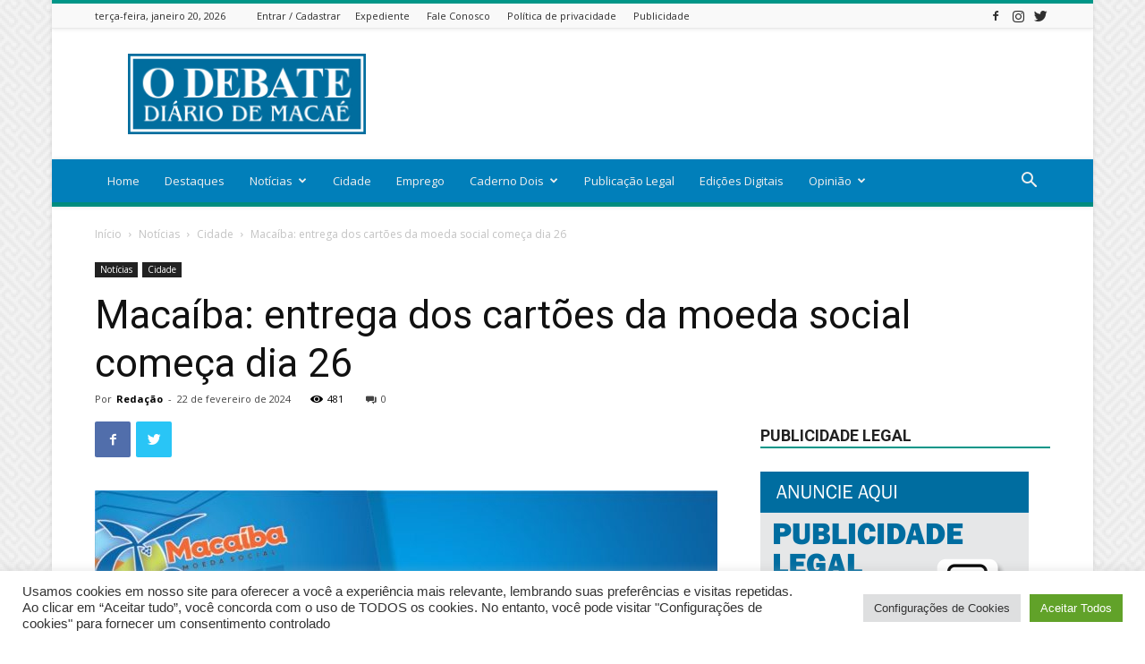

--- FILE ---
content_type: text/html; charset=utf-8
request_url: https://www.google.com/recaptcha/api2/aframe
body_size: 268
content:
<!DOCTYPE HTML><html><head><meta http-equiv="content-type" content="text/html; charset=UTF-8"></head><body><script nonce="XNncBNLlge9-8V3UhRCOOQ">/** Anti-fraud and anti-abuse applications only. See google.com/recaptcha */ try{var clients={'sodar':'https://pagead2.googlesyndication.com/pagead/sodar?'};window.addEventListener("message",function(a){try{if(a.source===window.parent){var b=JSON.parse(a.data);var c=clients[b['id']];if(c){var d=document.createElement('img');d.src=c+b['params']+'&rc='+(localStorage.getItem("rc::a")?sessionStorage.getItem("rc::b"):"");window.document.body.appendChild(d);sessionStorage.setItem("rc::e",parseInt(sessionStorage.getItem("rc::e")||0)+1);localStorage.setItem("rc::h",'1768923344787');}}}catch(b){}});window.parent.postMessage("_grecaptcha_ready", "*");}catch(b){}</script></body></html>